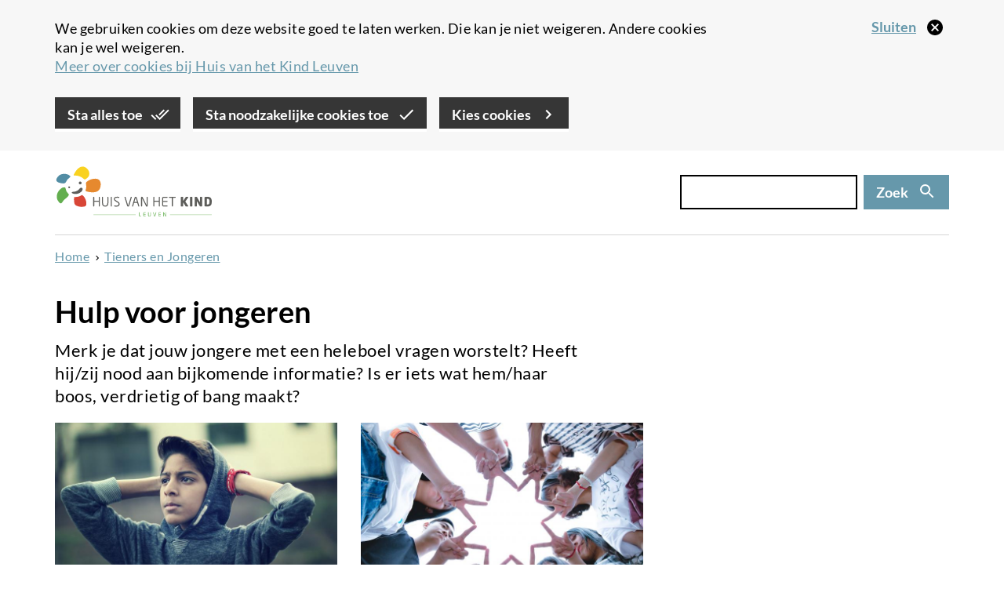

--- FILE ---
content_type: text/html; charset=UTF-8
request_url: https://www.huisvanhetkindleuven.be/hulp-voor-jongeren
body_size: 9067
content:
<!DOCTYPE html>
<html  lang="nl" dir="ltr" prefix="og: https://ogp.me/ns#">
  <head>
    
    <!-- Favicon default -->
    <link rel="shortcut icon" type="image/ico" href="/themes/custom/leuven_rebranding/images/skins/huisvanhetkind/10-favicons/favicon.ico">

    <!-- Favicons -->
    <link rel="icon" type="image/png" href="/themes/custom/leuven_rebranding/images/skins/huisvanhetkind/10-favicons/huisvanhetkind--16px.png" sizes="16x16"  >
    <link rel="icon" type="image/png" href="/themes/custom/leuven_rebranding/images/skins/huisvanhetkind/10-favicons/huisvanhetkind--32px.png" sizes="32x32"  >
    <link rel="icon" type="image/png" href="/themes/custom/leuven_rebranding/images/skins/huisvanhetkind/10-favicons/huisvanhetkind--96px.png" sizes="96x96"  >
    <link rel="icon" type="image/png" href="/themes/custom/leuven_rebranding/images/skins/huisvanhetkind/10-favicons/huisvanhetkind-180px.png" sizes="180x180">

    <!-- Apple Touch Icons -->	
    <link rel="apple-touch-icon"  href="/themes/custom/leuven_rebranding/images/skins/huisvanhetkind/20-icons/huisvanhetkind--16px.png" sizes="16x16"   />
    <link rel="apple-touch-icon"  href="/themes/custom/leuven_rebranding/images/skins/huisvanhetkind/20-icons/huisvanhetkind--32px.png" sizes="32x32"   />
    <link rel="apple-touch-icon"  href="/themes/custom/leuven_rebranding/images/skins/huisvanhetkind/20-icons/huisvanhetkind--96px.png" sizes="96x96"   />
    <link rel="apple-touch-icon"  href="/themes/custom/leuven_rebranding/images/skins/huisvanhetkind/20-icons/huisvanhetkind-180px.png" sizes="180x180" />

    <!-- Windows 8 Tiles -->
    <meta name="msapplication-TileImage" content="/themes/custom/leuven_rebranding/images/skins/huisvanhetkind/20-icons/huisvanhetkind-180px.png" />
    <meta name="msapplication-TileColor" content="#FFFFFF" />
    <meta name="application-name"        content="Stad Leuven websites" />



    <meta charset="utf-8" />
<meta name="description" content="Welke organisaties bieden advies en een luisterend oor aan jongeren?" />
<link rel="canonical" href="https://www.huisvanhetkindleuven.be/hulp-voor-jongeren" />
<link rel="image_src" href="https://www.huisvanhetkindleuven.be/sites/huisvanhetkind.be/files/styles/is_og_sharing/public/images/2021-01/pexels-lalesh-aldarwish-167964.jpg?itok=-ce-Sn-T" />
<meta property="og:site_name" content="Huis Van Het Kind" />
<meta property="og:title" content="Hulp voor jongeren" />
<meta property="og:description" content="Welke organisaties bieden advies en een luisterend oor aan jongeren?" />
<meta property="og:image" content="https://www.huisvanhetkindleuven.be/sites/huisvanhetkind.be/files/styles/is_og_sharing/public/images/2021-01/pexels-lalesh-aldarwish-167964.jpg?itok=-ce-Sn-T" />
<meta property="og:image" content="https://www.huisvanhetkindleuven.be/themes/custom/leuven_rebranding/images/skins/huisvanhetkind/og-image.png" />
<meta property="og:image:type" content="image/jpeg" />
<meta property="og:image:width" content="1200" />
<meta property="og:image:height" content="630" />
<meta property="og:updated_time" content="2025-10-10T10:59:56+0200" />
<meta property="article:published_time" content="2020-12-11T20:39:57+0100" />
<meta property="article:modified_time" content="2025-10-10T10:59:56+0200" />
<meta name="MobileOptimized" content="width" />
<meta name="HandheldFriendly" content="true" />
<meta name="viewport" content="width=device-width, initial-scale=1.0" />
<style>#sliding-popup.sliding-popup-top { position: fixed; }</style>
<link rel="icon" href="/themes/custom/leuven_rebranding/images/skins/huisvanhetkind/favicons/favicon.ico" type="image/vnd.microsoft.icon" />
<link rel="alternate" hreflang="nl" href="https://www.huisvanhetkindleuven.be/hulp-voor-jongeren" />
<script src="/sites/huisvanhetkind.be/files/google_tag/default_temp/google_tag.script.js?t8zbke" defer></script>

    <title>Hulp voor jongeren | Huis Van Het Kind</title>
    <link rel="stylesheet" media="all" href="/sites/huisvanhetkind.be/files/css/css_el308YpagmF-v0P2X3tnIYRtRD4J75i9aHIl5GlRX08.css?delta=0&amp;language=nl&amp;theme=leuven_rebranding&amp;include=[base64]" />
<link rel="stylesheet" media="all" href="/sites/huisvanhetkind.be/files/css/css_1Oe5acCerE_dJGNLftEeDclyy6BC80DAmtdw2IzLr-s.css?delta=1&amp;language=nl&amp;theme=leuven_rebranding&amp;include=[base64]" />

    
  </head>
  <body class="path-node page-node-type-ct-page huisvanhetkind-be">
    <div id="overlay"></div>
    <a href="#main-content" class="visually-hidden focusable skip-link">
      Overslaan en naar de inhoud gaan
    </a>
    
      <div class="dialog-off-canvas-main-canvas" data-off-canvas-main-canvas>
    
  <header class="header">
          
                <div  class="region region-header">
    <div class="container">
      <div class="row">
        <div class="col-sm-12">
          <section id="block-bk-ticketmatic-shopping-cart" class="block block-f-core block-f-core-ticketmatic-shopping-cart clearfix">
  
    

      


  </section>

<section id="block-bk-branding" class="block block-system block-system-branding-block clearfix">
  
    

            <a class="logo" href="/" title=" Home" rel="home">
      <img class="logo-initial" src="/themes/custom/leuven_rebranding/images/skins/huisvanhetkind/logo.svg" alt="Huis Van Het Kind" />
              <img class="logo-focus" src="/themes/custom/leuven_rebranding/images/skins/huisvanhetkind/logo_black.svg" alt="Huis Van Het Kind" />
          </a>
    </section>

  <button class="search-form__toggle collapsed" data-toggle="collapse" data-target="#f-search-form-mobile" aria-expanded="false" aria-controls="f-search-form-mobile">
    <span class="sr-only">Zoek</span>
    <svg focusable="false" aria-hidden="true" class="icon icon--search">
  <use xlink:href="/themes/custom/leuven_rebranding/images/icons.defs.svg?v=2023-08-17#search" />
</svg>

        <img src="/themes/custom/leuven_rebranding/images/go-back.svg" class="go-back">
  </button>
  <form class="search-form search-form--version-mobile" action="/search/results" method="get" id="f-search-form-mobile" accept-charset="UTF-8">
  <label for="edit-s-mobile" class="sr-only control-label" data-drupal-selector="edit-label" disabled="">
    <span class="label-title">Zoek</span>&nbsp;<span class="optional-field">(niet verplicht)</span></label><div data-drupal-selector="edit-wrapper" class="input-group form-group js-form-wrapper form-wrapper" id="edit-wrapper">

<div class="search-input-wrapper"><input class="form-control form-autocomplete input-sm form-text main-search-input" data-drupal-selector="edit-s" data-search-api-autocomplete-search="vw_search" data-autocomplete-path="/search_api_autocomplete/vw_search" type="text" id="edit-s-mobile" name="s" value="" size="60" maxlength="128" /><svg focusable="false" aria-hidden="true" class="icon icon--close icon--clear-search-input icon--size-lg"><use xlink:href="/themes/custom/leuven_rebranding/images/icons.defs.svg?v=2023-08-17#close" /></svg></div>



<span class="input-group-btn"><button class="btn btn-primary btn-sm button js-form-submit form-submit" data-drupal-selector="edit-button" type="submit" id="edit-button" value=""><span class="search-form__button-icon"><span class="sr-only">Zoek</span><svg focusable="false" aria-hidden="true" class="icon icon--search icon--size-md"><use xlink:href="/themes/custom/leuven_rebranding/images/icons.defs.svg?v=2023-08-17#search" /></svg></span></button></span></div>

</form>
<form class="search-form search-form--version-desktop" action="/search/results" method="get" id="f-search-form-desktop" accept-charset="UTF-8">
  <label for="edit-s-desktop" class="sr-only control-label" data-drupal-selector="edit-label" disabled="">
    <span class="label-title">Zoek</span>&nbsp;<span class="optional-field">(niet verplicht)</span></label><div data-drupal-selector="edit-wrapper" class="form-group js-form-wrapper form-wrapper" id="edit-wrapper">

<div class="search-input-wrapper"><input class="form-control form-autocomplete form-text main-search-input" data-drupal-selector="edit-s" data-search-api-autocomplete-search="vw_search" data-autocomplete-path="/search_api_autocomplete/vw_search" type="text" id="edit-s-desktop" name="s" value="" size="60" maxlength="128" /><svg focusable="false" aria-hidden="true" class="icon icon--close icon--clear-search-input icon--size-lg"><use xlink:href="/themes/custom/leuven_rebranding/images/icons.defs.svg?v=2023-08-17#close" /></svg></div>



<button class="btn btn-primary button js-form-submit form-submit" data-drupal-selector="edit-button" type="submit" id="edit-button" value=""><span class="search-form__button-text">Zoek</span></button></div>

</form>


        </div>
      </div>
    </div>
  </div>

                <div  class="region region-header-bottom container">
    <section id="block-bk-banner" class="block block-ctools block-entity-viewnode clearfix empty">
  
    

      <div class="node node--type-ct-page node--view-mode-vm-banner ds-1col clearfix empty" style="">



  

</div>


  </section>

    <div class="breadcrumb-container">
    <ol class="breadcrumb">
              <li >
                      <a href="/"> Home</a>
                  </li>
              <li >
                      <a href="/tieners-en-jongeren">Tieners en Jongeren</a>
                  </li>
          </ol>
  </div>


  </div>

        </header>

  <main role="main" class="main container js-quickedit-main-content">
                <div class="region region-content-top">
      
  <h1>
<span>Hulp voor jongeren</span>
</h1>



  </div>

    
    <div class="row">

            
                  <section class="col-sm-12">

                                      <div class="highlighted">  <div class="region region-highlighted">
      <div data-drupal-messages-fallback class="hidden"></div>

  </div>
</div>
                  
                
                          <a id="main-content"></a>
            <div class="region region-content">
    <div class="node node--type-ct-page node--view-mode-full ds-1col clearfix not-empty" style="">



  



        <div  class="field field--name-field-ct-components field--type-entity-reference-revisions field--label-hidden">
        
                  



  
  
  
  
      <div data-type="component" data-index="0" class="clearfix paragraph paragraph--type-pt-introduction paragraph--view-mode-default">
              



      
                  <p>Merk je dat jouw jongere met een heleboel vragen worstelt? Heeft hij/zij nood aan bijkomende informatie? Is er iets wat hem/haar boos, verdrietig of bang maakt?</p>

      
  


          </div>
  




                



  
  
  
  
      <div data-type="component" data-index="1" class="clearfix paragraph paragraph--type-pt-list-menu-children paragraph--view-mode-default paragraph--view-mode-extended--vm-card">
              

      
  
  <div class="grid grid--layout-columns-3">
        <div class="row row--style-eq-height">
                              <div class="col-xs-12 col-sm-4">
          <a class="state--published card--size-normal node node--type-ct-page node--view-mode-vm-card card with-image without-bg-image" href="/organisaties-die-hulp-bieden" style="">
		
						<div class="card__image">
				



        <div  class="field field--name-field-ct-teaser-image field--type-entity-reference field--label-hidden">
        
            <div  class="field--items">
                                <div  class="field--item" >
      <figure>
  
  
      <div data-b-token="b-ef2ec1f19ce" class="media media--blazy media--image is-b-loading"><img alt="" decoding="async" class="media__element b-lazy img-responsive" loading="auto" data-src="/sites/huisvanhetkind.be/files/styles/is_card/public/images/2021-02/pexels-suleman-mukhtar-452557.jpg?itok=TLXswt7r" src="data:image/svg+xml;charset=utf-8,%3Csvg%20xmlns%3D&#039;http%3A%2F%2Fwww.w3.org%2F2000%2Fsvg&#039;%20viewBox%3D&#039;0%200%201%201&#039;%2F%3E" />
        </div>
  

  </figure>
</div>
      
      </div>
  
    </div>


			</div>
										<div class="card__content">
				



  <h3  class="field field--name-extra-field-f-content-navigation-title field--type-extra-field field--label-hidden title h-sm">
    Organisaties die hulp bieden<svg focusable="false" aria-hidden="true" class="icon icon--arrow-right"><use xlink:href="/themes/custom/leuven_rebranding/images/icons.defs.svg?v=2023-08-17#arrow-right" /></svg>  </h3>




        <div  class="field field--name-field-ct-description field--type-text-long field--label-hidden">
        
            <div  class="field--items">
                                <div  class="field--item" >
      <p>Bij welke Leuvense organisaties kunnen jongeren komen praten? Of worstelen ze met een specifiek probleem en willen ze liever chatten of bellen?</p>
</div>
      
      </div>
  
    </div>


			</div>
				
	<div class="pink-stripes-container" disabled>
	<div class="con">
		<div class="stripes"></div>
		<div class="stripes"></div>
		<div class="stripes"></div>
		<div class="stripes"></div>
		<div class="stripes"></div>
		<div class="stripes"></div>
		<div class="stripes"></div>
		<div class="stripes"></div>
		<div class="stripes"></div>
		<div class="stripes"></div>
		<div class="stripes"></div>
		<div class="stripes"></div>
		<div class="stripes"></div>
		<div class="stripes"></div>
		<div class="stripes"></div>
		<div class="stripes"></div>
		<div class="stripes"></div>
		<div class="stripes"></div>
	</div>
</div>
<div class="blue-stripes-container" disabled>
	<div class="con">
		<div class="stripes"></div>
		<div class="stripes"></div>
		<div class="stripes"></div>
		<div class="stripes"></div>
		<div class="stripes"></div>
		<div class="stripes"></div>
		<div class="stripes"></div>
		<div class="stripes"></div>
		<div class="stripes"></div>
		<div class="stripes"></div>
	</div>
</div>
<div class="vertical-blue-stripes"> </div>
<div class="triangle-pattern">
</div>
<div class="vertical-stripes-container"> 
</div>
<div class="square-pattern">
</div>
<div class="diamond-pattern">
</div></a>


        </div>
                              <div class="col-xs-12 col-sm-4">
          <a class="state--published card--size-normal node node--type-ct-page node--view-mode-vm-card card with-image without-bg-image" href="/coachingstrajecten-voor-jongeren" style="">
		
						<div class="card__image">
				



        <div  class="field field--name-field-ct-teaser-image field--type-entity-reference field--label-hidden">
        
            <div  class="field--items">
                                <div  class="field--item" >
      <figure>
  
  
      <div data-b-token="b-08dec23860e" class="media media--blazy media--image is-b-loading"><img alt="" decoding="async" class="media__element b-lazy img-responsive" loading="auto" data-src="/sites/huisvanhetkind.be/files/styles/is_card/public/images/2021-02/pexels-thiszun-%28follow-me-on-ig-fb%29-1116302.jpg?itok=KQpu9pWL" src="data:image/svg+xml;charset=utf-8,%3Csvg%20xmlns%3D&#039;http%3A%2F%2Fwww.w3.org%2F2000%2Fsvg&#039;%20viewBox%3D&#039;0%200%201%201&#039;%2F%3E" />
        </div>
  

  </figure>
</div>
      
      </div>
  
    </div>


			</div>
										<div class="card__content">
				



  <h3  class="field field--name-extra-field-f-content-navigation-title field--type-extra-field field--label-hidden title h-sm">
    Coachingstrajecten voor jongeren<svg focusable="false" aria-hidden="true" class="icon icon--arrow-right"><use xlink:href="/themes/custom/leuven_rebranding/images/icons.defs.svg?v=2023-08-17#arrow-right" /></svg>  </h3>




        <div  class="field field--name-field-ct-description field--type-text-long field--label-hidden">
        
            <div  class="field--items">
                                <div  class="field--item" >
      <p>Welke begeleidingstrajecten bestaan er voor jongeren die even de weg kwijt zijn?</p>
</div>
      
      </div>
  
    </div>


			</div>
				
	<div class="pink-stripes-container" disabled>
	<div class="con">
		<div class="stripes"></div>
		<div class="stripes"></div>
		<div class="stripes"></div>
		<div class="stripes"></div>
		<div class="stripes"></div>
		<div class="stripes"></div>
		<div class="stripes"></div>
		<div class="stripes"></div>
		<div class="stripes"></div>
		<div class="stripes"></div>
		<div class="stripes"></div>
		<div class="stripes"></div>
		<div class="stripes"></div>
		<div class="stripes"></div>
		<div class="stripes"></div>
		<div class="stripes"></div>
		<div class="stripes"></div>
		<div class="stripes"></div>
	</div>
</div>
<div class="blue-stripes-container" disabled>
	<div class="con">
		<div class="stripes"></div>
		<div class="stripes"></div>
		<div class="stripes"></div>
		<div class="stripes"></div>
		<div class="stripes"></div>
		<div class="stripes"></div>
		<div class="stripes"></div>
		<div class="stripes"></div>
		<div class="stripes"></div>
		<div class="stripes"></div>
	</div>
</div>
<div class="vertical-blue-stripes"> </div>
<div class="triangle-pattern">
</div>
<div class="vertical-stripes-container"> 
</div>
<div class="square-pattern">
</div>
<div class="diamond-pattern">
</div></a>


        </div>
          </div>
      </div>




          </div>
  




      
  
    </div>



</div>


  </div>

        
      </section>

                </div>

                <div class="region region-content-bottom">
    <section id="block-bk-error-report" class="block block-f-core block-f-core-error-report clearfix">
  
    

      Iets fout of onduidelijk op deze pagina? <a href="/fout?origin=/hulp-voor-jongeren">Meld het ons.</a>
  </section>


  </div>

      </main>

<footer class="footer container" role="contentinfo">
          <div  class="region region-footer">
    <div class="row">
      <section id="block-bk-contact" class="block block-f-core block-f-core-contact clearfix col-lg-4 col-md-4 col-sm-12">
  
      <h4 class="block-title">Huis van het Kind Leuven</h4>
    

      
<p>Adres:&nbsp;Savoyestraat 4,&nbsp;3000 Leuven</p>
<p>&nbsp;</p>


  </section>
  <section id="block-bk-social-links" class="block block-f-core block-f-core-social-links clearfix col-lg-4 col-md-4 col-sm-12">
    
          <h4 class="block-title">Volg Huis van het Kind Leuven</h4>
        

          
  <ul class="social-links list list--type-unformatted">

          <li>
        <svg focusable="false" aria-hidden="true" class="icon icon--facebook icon--size-lg">
  <use xlink:href="/themes/custom/leuven_rebranding/images/icons.defs.svg?v=2023-08-17#facebook" />
</svg>
        <a class="social-link social-link--type-facebook" href="https://www.facebook.com/huisvanhetkind" target="_blank">Facebook</a>
      </li>
    
    
          <li>
        <svg focusable="false" aria-hidden="true" class="icon icon--instagram icon--size-lg">
  <use xlink:href="/themes/custom/leuven_rebranding/images/icons.defs.svg?v=2023-08-17#instagram" />
</svg>
        <a class="social-link social-link--type-instagram" href="https://www.instagram.com/huisvanhetkindleuven" target="_blank">Instagram</a>
      </li>
    
    
    
    
    
    
    
  </ul>

      </section>

    </div>
  </div>

            <div  class="region region-footer-bottom">
    <div class="row">
      <nav role="navigation" aria-labelledby="block-bk-footer-menu" id="block-bk-footer" class="col-sm-12">
            
  <h2 class="visually-hidden" id="block-bk-footer-menu">Juridisch menu</h2>
  

        

      <ul class="menu menu--m-footer list list--type-inline">
                      <li class="first">
                                        <a href="/contact/onthaal-huis-van-het-kind-leuven" data-drupal-link-system-path="node/12">Contact</a>
              </li>
                      <li>
                                        <a href="/vacatures-en-vrijwilligerswerk" data-drupal-link-system-path="node/38">Jobs</a>
              </li>
                      <li>
                                        <a href="/privacy" data-drupal-link-system-path="node/217">Privacy</a>
              </li>
                      <li>
                                        <a href="/cookies" data-drupal-link-system-path="node/218">Cookies</a>
              </li>
                      <li>
                                        <a href="/proclaimer" data-drupal-link-system-path="node/2388">Proclaimer</a>
              </li>
                      <li class="last">
                                        <a href="/toegankelijkheid-van-deze-website" data-drupal-link-system-path="node/2389">Toegankelijkheid</a>
              </li>
        </ul>
  

  </nav>


    </div>
  </div>

  </footer>

  </div>

    
    <script type="application/json" data-drupal-selector="drupal-settings-json">{"path":{"baseUrl":"\/","pathPrefix":"","currentPath":"node\/193","currentPathIsAdmin":false,"isFront":false,"currentLanguage":"nl"},"pluralDelimiter":"\u0003","suppressDeprecationErrors":true,"ajaxPageState":{"libraries":"[base64]","theme":"leuven_rebranding","theme_token":null},"ajaxTrustedUrl":{"\/search\/results":true},"f_cookie_metrics":{"active":true},"data":{"extlink":{"extTarget":false,"extTargetNoOverride":false,"extNofollow":true,"extNoreferrer":false,"extFollowNoOverride":true,"extClass":"ext","extLabel":"(externe link)","extImgClass":false,"extSubdomains":true,"extExclude":"","extInclude":"pers\\.leuven\\.be","extCssExclude":".paragraph--type-pt-highlight-message","extCssExplicit":".region-content, .region-content-bottom, .region-footer, .region-content-top","extAlert":false,"extAlertText":"Deze link leidt naar een externe website. We zijn niet verantwoordelijk voor hun inhoud.","mailtoClass":"0","mailtoLabel":"(link sends email)","extUseFontAwesome":true,"extIconPlacement":"append","extFaLinkClasses":"ext","extFaMailtoClasses":"fa fa-envelope-o","whitelistedDomains":[]}},"eu_cookie_compliance":{"cookie_policy_version":"2.0.0","popup_enabled":true,"popup_agreed_enabled":false,"popup_hide_agreed":false,"popup_clicking_confirmation":false,"popup_scrolling_confirmation":false,"popup_html_info":"\u003Cdiv class=\u0022eu-cookie-compliance-banner\u0022\u003E\n  \u003Cdiv class=\u0022container\u0022\u003E\n    \u003Cdiv class=\u0022popup-content info eu-cookie-compliance-banner__content\u0022\u003E\n      \u003Cdiv id=\u0022popup-text\u0022 class=\u0022eu-cookie-compliance-banner__message\u0022\u003E\n        \u003C!-- this message gets set via JS in f_cookies_banner_func.js\n        This is to avoid the markup filtering done by the cookie module --\u003E\n      \u003C\/div\u003E\n      \u003Cbutton type=\u0022button\u0022 class=\u0022disagree-button decline-button eu-cookie-withdraw-button close-cross-cookie\u0022 aria-label=\u0022Sluiten\u0022\u003E\n        \u003Cspan\u003ESluiten\u003C\/span\u003E\n      \u003C\/button\u003E\n\n      \u003Cdiv id=\u0022popup-buttons\u0022 class=\u0022eu-cookie-compliance-banner__buttons\u0022\u003E\n        \u003Cbutton type=\u0022button\u0022 class=\u0022agree-button eu-cookie-compliance-default-button btn btn-primary\u0022\u003ESta alles toe\u003C\/button\u003E\n        \u003Cbutton type=\u0022button\u0022 class=\u0022eu-cookie-compliance-necessary-cookies-accept btn btn-primary\u0022\u003ESta noodzakelijke cookies toe\u003C\/button\u003E\n        \u003Cbutton type=\u0022button\u0022 class=\u0022find-more-button eu-cookie-compliance-more-button btn btn-primary\u0022\u003EKies cookies\u003C\/button\u003E\n      \u003C\/div\u003E\n    \u003C\/div\u003E\n  \u003C\/div\u003E\n\u003C\/div\u003E","use_mobile_message":false,"mobile_popup_html_info":"\u003Cdiv class=\u0022eu-cookie-compliance-banner\u0022\u003E\n  \u003Cdiv class=\u0022container\u0022\u003E\n    \u003Cdiv class=\u0022popup-content info eu-cookie-compliance-banner__content\u0022\u003E\n      \u003Cdiv id=\u0022popup-text\u0022 class=\u0022eu-cookie-compliance-banner__message\u0022\u003E\n        \u003C!-- this message gets set via JS in f_cookies_banner_func.js\n        This is to avoid the markup filtering done by the cookie module --\u003E\n      \u003C\/div\u003E\n      \u003Cbutton type=\u0022button\u0022 class=\u0022disagree-button decline-button eu-cookie-withdraw-button close-cross-cookie\u0022 aria-label=\u0022Sluiten\u0022\u003E\n        \u003Cspan\u003ESluiten\u003C\/span\u003E\n      \u003C\/button\u003E\n\n      \u003Cdiv id=\u0022popup-buttons\u0022 class=\u0022eu-cookie-compliance-banner__buttons\u0022\u003E\n        \u003Cbutton type=\u0022button\u0022 class=\u0022agree-button eu-cookie-compliance-default-button btn btn-primary\u0022\u003ESta alles toe\u003C\/button\u003E\n        \u003Cbutton type=\u0022button\u0022 class=\u0022eu-cookie-compliance-necessary-cookies-accept btn btn-primary\u0022\u003ESta noodzakelijke cookies toe\u003C\/button\u003E\n        \u003Cbutton type=\u0022button\u0022 class=\u0022find-more-button eu-cookie-compliance-more-button btn btn-primary\u0022\u003EKies cookies\u003C\/button\u003E\n      \u003C\/div\u003E\n    \u003C\/div\u003E\n  \u003C\/div\u003E\n\u003C\/div\u003E","mobile_breakpoint":768,"popup_html_agreed":false,"popup_use_bare_css":true,"popup_height":"auto","popup_width":"100%","popup_delay":1000,"popup_link":"\/cookies","popup_link_new_window":false,"popup_position":true,"fixed_top_position":true,"popup_language":"nl","store_consent":false,"better_support_for_screen_readers":false,"cookie_name":"cookie-agreed","reload_page":false,"domain":"","domain_all_sites":false,"popup_eu_only":false,"popup_eu_only_js":false,"cookie_lifetime":100,"cookie_session":0,"set_cookie_session_zero_on_disagree":1,"disagree_do_not_show_popup":false,"method":"categories","automatic_cookies_removal":false,"allowed_cookies":"ccat_necessary_cookies_required:cookie-agreed-v2-categories","withdraw_markup":"\u003Cbutton type=\u0022button\u0022 class=\u0022eu-cookie-withdraw-tab\u0022\u003EPrivacy settings\u003C\/button\u003E\n\u003Cdiv aria-labelledby=\u0022popup-text\u0022 class=\u0022eu-cookie-withdraw-banner\u0022\u003E\n  \u003Cdiv class=\u0022popup-content info eu-cookie-compliance-content\u0022\u003E\n    \u003Cdiv id=\u0022popup-text\u0022 class=\u0022eu-cookie-compliance-message\u0022 role=\u0022document\u0022\u003E\n      \u003Ch2\u003EWe use cookies on this site to enhance your user experience\u003C\/h2\u003E\u003Cp\u003EYou have given your consent for us to set cookies.\u003C\/p\u003E\n    \u003C\/div\u003E\n    \u003Cdiv id=\u0022popup-buttons\u0022 class=\u0022eu-cookie-compliance-buttons\u0022\u003E\n      \u003Cbutton type=\u0022button\u0022 class=\u0022eu-cookie-withdraw-button \u0022\u003ESluiten\u003C\/button\u003E\n    \u003C\/div\u003E\n  \u003C\/div\u003E\n\u003C\/div\u003E","withdraw_enabled":false,"reload_options":null,"reload_routes_list":"","withdraw_button_on_info_popup":false,"cookie_categories":["noodzakelijke_cookies_verplicht_","analytische_cookies"],"cookie_categories_details":{"noodzakelijke_cookies_verplicht_":{"uuid":"7551845c-b3db-477c-8ecc-f243a339f021","langcode":"nl","status":true,"dependencies":[],"id":"noodzakelijke_cookies_verplicht_","label":"Noodzakelijke cookies (verplicht)","description":"Nodig om de website goed te laten werken. Deze cookies kan je niet weigeren. \u003Cbr \/\u003E\r\n\u003Ca href=\u0022#noodzakelijke-cookies-1\u0022\u003EMeer over noodzakelijke cookies\u003C\/a\u003E","checkbox_default_state":"required","weight":-9},"analytische_cookies":{"uuid":"3ef3a13f-9a07-45d8-ab30-0542d8d11a5c","langcode":"nl","status":true,"dependencies":[],"id":"analytische_cookies","label":"Analytische cookies","description":"We verzamelen statistieken over jou en onze website om onze dienstverlening te verbeteren. \r\nVoor ons zijn die data anoniem, voor Google en Pingdom niet.\u003Cbr \/\u003E\r\n\u003Ca href=\u0022#analytische-cookies-2\u0022\u003EMeer over analytische cookies\u003C\/a\u003E","checkbox_default_state":"unchecked","weight":-8}},"enable_save_preferences_button":true,"cookie_value_disagreed":"0","cookie_value_agreed_show_thank_you":"1","cookie_value_agreed":"2","containing_element":"body","settings_tab_enabled":false,"olivero_primary_button_classes":"","olivero_secondary_button_classes":"","close_button_action":"close_banner","open_by_default":true,"modules_allow_popup":true,"hide_the_banner":false,"geoip_match":true,"unverified_scripts":[]},"f_cookies":{"all_categories":["noodzakelijke_cookies_verplicht_","analytische_cookies"],"hide_banner":false,"banner_message":"\u003Cp\u003EWe gebruiken cookies om deze website goed te laten werken. Die kan je niet weigeren. Andere cookies kan je wel weigeren.\u0026nbsp;\u003Cbr\u003E\u003Ca href=\u0022\/cookies\u0022 data-entity-type=\u0022node\u0022 data-entity-uuid=\u002206512290-de5a-47fe-b6a5-6b45113a6f9c\u0022 data-entity-substitution=\u0022canonical\u0022\u003EMeer over cookies bij Huis van het Kind Leuven\u003C\/a\u003E\u003C\/p\u003E"},"bootstrap":{"forms_has_error_value_toggle":1,"modal_animation":1,"modal_backdrop":"true","modal_focus_input":1,"modal_keyboard":1,"modal_select_text":1,"modal_show":1,"modal_size":"modal-lg","popover_enabled":1,"popover_animation":1,"popover_auto_close":1,"popover_container":"body","popover_content":"","popover_delay":"0","popover_html":0,"popover_placement":"right","popover_selector":"","popover_title":"","popover_trigger":"click","tooltip_enabled":1,"tooltip_animation":1,"tooltip_container":"body","tooltip_delay":"0","tooltip_html":0,"tooltip_placement":"auto left","tooltip_selector":"","tooltip_trigger":"hover"},"blazy":{"loadInvisible":true,"offset":100,"saveViewportOffsetDelay":50,"validateDelay":25,"container":"","loader":true,"unblazy":false,"visibleClass":false},"blazyIo":{"disconnect":false,"rootMargin":"0px","threshold":[0,0.25,0.5,0.75,1]},"search_api_autocomplete":{"vw_search":{"auto_submit":true,"min_length":2}},"user":{"uid":0,"permissionsHash":"879a7eb3d1e44acb9775d8d9adfeecb75ccf6ef7e75d12e029578a25e2b82547"}}</script>
<script src="/sites/huisvanhetkind.be/files/js/js_zk5bswQQFPUHK05NiTlsN-mL_pgZ9lkHAHB1XaY3pcY.js?scope=footer&amp;delta=0&amp;language=nl&amp;theme=leuven_rebranding&amp;include=[base64]"></script>
<script src="/modules/custom/f_cookies/js/f_cookies.banner_func.js?v=10.4.9" defer></script>
<script src="/sites/huisvanhetkind.be/files/js/js_sDY7H_jUzejzXQpjUtnO5MfYYGyISTXSUm0iOJjTYbI.js?scope=footer&amp;delta=2&amp;language=nl&amp;theme=leuven_rebranding&amp;include=[base64]"></script>

  </body>
</html>


--- FILE ---
content_type: image/svg+xml
request_url: https://www.huisvanhetkindleuven.be/themes/custom/leuven_rebranding/images/skins/huisvanhetkind/logo.svg
body_size: 9141
content:
<svg width="572" height="183" xmlns="http://www.w3.org/2000/svg"><g fill="none" fill-rule="evenodd"><path d="M61.314 95.685c.205 4.663 15.025 7.172 24.307 3.593 15.344-5.929 16.801-16.573 14.451-19.216-3.694-4.172-8.388-.799-9.951 1.398-11.381 15.997-29.035 9.036-28.807 14.225M55.42 77.24a3.328 3.328 0 01-6.601-.852 3.326 3.326 0 013.722-2.872 3.33 3.33 0 012.879 3.724m41.93-15.712c-.361 2.836-2.958 4.83-5.79 4.471a5.175 5.175 0 01-4.462-5.797c.359-2.83 2.959-4.826 5.795-4.465a5.164 5.164 0 014.457 5.791" fill="#5D5D5A"/><path d="M55.997 36.682c-.203-.434-.596-.812-.988-1.279-8.146-9.615-28.969-9.533-38.304-2.908C11.513 36.198 3.09 45.567 5.661 52.891c1.929 5.504 10.776 7.447 15.736 8.515 3.425.73 10.455 2.367 15.35-.096 1.812-.903 2.636-2.552 2.956-3.251A45.45 45.45 0 0155.43 39.583c.505-.352 1.537-.8.567-2.901" fill="#528DA4"/><path d="M109.98 47.841c1.596-.634 3.583-1.872 6.51-3.964 20.062-14.333 3.193-42.018-14.673-42.719-20.221-.807-32.998 29.76-32.998 29.76-.106.426-.199.826-.266 1.19-.354 1.998 2.058 1.905 3.126 1.848a44.686 44.686 0 0110.518.665c9.038 1.621 16.932 5.853 23.118 11.743.622.594 2.575 2.303 4.665 1.477" fill="#F9D220"/><path d="M162.984 51.865c-8.479-11.133-29.981-5.97-39.905-.11-2.899 1.714-10.515 6.715-9.929 10.14.33 1.941.527 3.765.632 5.524.601 3.624.704 7.375.208 11.198a37.884 37.884 0 01-1.967 8.083c-.304.86-.922 2.659.344 3.452 4.283 2.652 12.514 3.71 15.971 4.184 12.495 1.716 28.702.938 35.038-11.662 4.165-8.296 5.898-22.56-.392-30.809" fill="#E6892E"/><path d="M70.266 113.598c-1.527 7.525.335 20.056 1.36 23.486 1.776 5.975 11.279 8.804 16.913 9.965 5.13 1.058 22.781 1.747 24.844-3.932 5.111-14.037-5.007-32.574-13.174-37.66-1.279-.792-2.401-.306-2.83-.014-6.908 4.651-15.336 7.102-24.2 6.427-.67-.053-2.503-.256-2.913 1.728" fill="#D84637"/><path d="M35.669 76.902c-3.789-.476-8.567 1.116-10.966 2.739-17.545 11.942-24.704 34.145-9.651 51.568 8.232 9.539 10.551.917 16.287-6.352 4.672-5.915 11.554-8.948 16.092-14.841.872-1.127 2.025-2.899 2.994-4.864 1.049-2.135.12-2.934-.26-3.301a38.199 38.199 0 01-11.93-22.588c-.081-.537-.417-2.09-2.566-2.361" fill="#63AE4F"/><path d="M554.185 139.23c.711.036 1.846.067 2.801.067 3.272 0 6.299-.89 6.299-7.346v-5.865c0-6.458-3.027-7.348-6.299-7.348-.951 0-2.085.031-2.801.067v20.425zm17.732-13.144v5.865c0 9.541-5.302 14.795-14.931 14.795-3.717 0-7.801-.357-9.757-.689-1.139-.178-1.673-.822-1.673-2.014v-30.049c0-1.195.534-1.834 1.681-2.016 1.945-.33 6.027-.687 9.749-.687 9.629 0 14.931 5.254 14.931 14.795zm-35.935-14.385h-5.365c-.749 0-1.337.569-1.337 1.292v18.704l-10.567-18.371c-.588-1.03-1.151-1.625-2.28-1.625h-4.592a2.16 2.16 0 00-2.156 2.156v31.144c0 .737.6 1.336 1.336 1.336h5.364a1.34 1.34 0 001.338-1.336V127.08l10.206 17.636c.805 1.355 1.611 1.621 2.731 1.621h4.459c1.212 0 2.198-.97 2.198-2.157v-31.187c0-.723-.586-1.292-1.335-1.292zm-35.826 0h-6.092c-.721 0-1.247.543-1.247 1.292v32.008c0 .759.538 1.336 1.247 1.336h6.092c.725 0 1.292-.589 1.292-1.336v-32.008c0-.735-.555-1.292-1.292-1.292zm-13.575.928c0-.462-.356-.928-1.156-.928h-6.956c-.617 0-1.039.232-1.354.732l-9.218 13.625v-13.065c0-.723-.589-1.292-1.339-1.292h-5.955c-.749 0-1.336.569-1.336 1.292v32.008c0 .737.598 1.336 1.336 1.336h5.955c.74 0 1.339-.599 1.339-1.336v-13.22l8.437 13.716c.251.406.589.84 1.364.84h7.818c.737 0 1.065-.443 1.065-.883 0-.257-.095-.525-.254-.738l-10.704-16.078 10.668-15.152c.195-.321.29-.606.29-.857zm-47.528-1.355h-21.507c-.979 0-1.717.7-1.717 1.628v.409c0 .905.709 1.537 1.717 1.537h8.921v30.196c0 .948.731 1.721 1.628 1.721h.454c.899 0 1.628-.773 1.628-1.721v-30.196h8.876c1.013 0 1.719-.632 1.719-1.537v-.409c0-.928-.741-1.628-1.719-1.628zm-29.822 0h-11.732c-4.277 0-6.357 1.944-6.357 5.946v23.597c0 4.002 2.08 5.948 6.357 5.948h11.732c.978 0 1.716-.701 1.716-1.63v-.364c0-.917-.723-1.582-1.716-1.582h-11.732c-2.049 0-2.645-.311-2.645-2.372v-10.783h14.377c.978 0 1.716-.7 1.716-1.628v-.455c0-.919-.723-1.585-1.716-1.585h-14.377v-9.146c0-2.063.596-2.372 2.645-2.372h11.732c.993 0 1.716-.665 1.716-1.584v-.362c0-.928-.738-1.628-1.716-1.628zm-28.006 0h-.412c-.929 0-1.628.738-1.628 1.719v13.057h-16.476v-13.057c0-.948-.732-1.719-1.627-1.719h-.455c-.897 0-1.628.771-1.628 1.719v32.051c0 .948.731 1.721 1.628 1.721h.455c.895 0 1.627-.773 1.627-1.721v-15.42h16.476v15.42c0 .979.699 1.721 1.628 1.721h.412c.926 0 1.627-.742 1.627-1.721v-32.051c0-.981-.701-1.719-1.627-1.719zm-44.647 0h-.546c-.902 0-1.584.738-1.584 1.719v28.513l-14.235-28.561c-.445-.941-1.144-1.901-2.957-1.901-1.816 0-3.083 1.269-3.083 3.083v30.917c0 .948.729 1.721 1.628 1.721h.455c.896 0 1.628-.773 1.628-1.721v-28.47l14.292 28.626c.343.682.795 1.12 1.059 1.34.641.496 1.301.496 2.07.496 1.68 0 2.901-1.336 2.901-3.174v-30.869c0-.981-.699-1.719-1.628-1.719zm-46.858 19.004h9.747l-4.627-15.404c-.091-.299-.155-.299-.225-.299a.424.424 0 00-.148.017c.004 0-.029.055-.072.216l-4.675 15.47zm17.942 14.383c.19.656.114 1.24-.203 1.659-.282.373-.725.579-1.252.579h-.543c-.722 0-1.342-.486-1.551-1.211l-3.626-11.7h-11.83l-3.542 11.712c-.199.593-.802 1.199-1.549 1.199h-.591c-.512 0-.953-.208-1.238-.584-.323-.428-.399-1.012-.22-1.642l9.323-30.792c.534-1.774 1.943-2.837 3.775-2.837 1.81 0 3.206 1.047 3.727 2.794l9.32 30.823zm-29.008-33.387h-.498c-.715 0-1.369.539-1.546 1.243l-9.273 30.59c-.067.214-.12.292-.12.3a.383.383 0 01-.11.009c-.055 0-.086-.002-.096-.002a.992.992 0 01-.129-.302l-9.266-30.554c-.184-.745-.84-1.284-1.556-1.284h-.5c-.529 0-1.005.235-1.307.644-.326.443-.414 1.025-.237 1.597l9.316 30.679c.541 1.834 1.882 2.842 3.775 2.842 1.898 0 3.237-1.008 3.775-2.834l9.318-30.685c.178-.574.091-1.156-.234-1.599a1.611 1.611 0 00-1.312-.644zm-54.065 14.264c-4.225-2.566-5.726-3.945-5.726-6.592 0-1.991.874-4.28 7.691-4.28 1.924 0 5.733.318 6.099.359.191.019.371.029.529.029 1.687 0 1.822-1.23 1.822-1.609v-.224c0-1.561-1.506-1.712-1.968-1.758-1.398-.194-4.517-.419-6.437-.419-7.41 0-11.494 2.808-11.494 7.902 0 4.809 3.129 7.104 7.545 9.821l3.006 1.862c5.116 3.179 6.454 4.125 6.454 6.868 0 2.927-.903 5.919-7.6 5.919-2.31 0-5.061-.241-6.743-.452a3.7 3.7 0 00-.28-.012c-1.03 0-1.7.644-1.7 1.637v.182c0 1.477 1.362 1.702 1.946 1.8 1.082.173 3.397.465 6.777.465 9.423 0 11.403-5.187 11.403-9.539 0-4.783-3.179-7.038-8.414-10.185l-2.91-1.774zm-18.721-14.264h-.455c-.898 0-1.628.771-1.628 1.719v32.051c0 .948.73 1.721 1.628 1.721h.455c.898 0 1.628-.773 1.628-1.721v-32.051c0-.948-.73-1.719-1.628-1.719zm-12.457 0h-.454c-.898 0-1.628.771-1.628 1.719v20.913c0 6.609-2.427 9.556-7.875 9.556-5.477 0-7.918-2.947-7.918-9.556v-20.913c0-.948-.731-1.719-1.628-1.719h-.457c-.896 0-1.628.771-1.628 1.719v20.913c0 8.591 4.024 13.13 11.631 13.13 7.578 0 11.585-4.539 11.585-13.13v-20.913c0-.948-.73-1.719-1.628-1.719zm-29.877 1.719v32.051c0 .979-.702 1.721-1.63 1.721h-.407c-.929 0-1.628-.742-1.628-1.721v-15.42h-16.475v15.42c0 .948-.73 1.721-1.628 1.721h-.457c-.896 0-1.628-.773-1.628-1.721v-32.051c0-.948.732-1.719 1.628-1.719h.457c.898 0 1.628.771 1.628 1.719v13.057h16.475v-13.057c0-.981.699-1.719 1.628-1.719h.407c.928 0 1.63.738 1.63 1.719z" fill="#5D5D5A"/><path d="M314.478 182.819c-.523.08-2.03.181-3.919.181-2.151 0-4.28-.422-4.28-3.737V168.33c0-.221.18-.402.402-.402h1.024c.221 0 .403.181.403.402v10.933c0 1.526.341 2.089 2.471 2.089h3.878c.141 0 .222.101.222.242v.944c0 .12-.081.261-.201.281m16.344.08c-.764.08-2.734.101-3.919.101-2.814 0-4.281-1.065-4.281-3.737v-7.738c0-2.673 1.467-3.738 4.281-3.738 1.185 0 3.075.041 3.919.121.12.02.201.161.201.281v1.005c0 .141-.081.241-.222.241h-3.878c-2.13 0-2.472.563-2.472 2.09v2.793h6.169c.222 0 .403.181.403.403v.763a.404.404 0 01-.403.402h-6.169v3.377c0 1.526.342 2.089 2.472 2.089h3.878c.141 0 .222.101.222.242v1.024c0 .121-.081.262-.201.281m13.971.101c-3.255 0-5.144-1.729-5.144-5.566v-9.124c0-.201.161-.382.382-.382h1.085c.201 0 .382.161.382.382v9.124c0 2.591.804 3.999 3.295 3.999 2.492 0 3.296-1.387 3.296-3.999v-9.124c0-.201.161-.382.382-.382h1.085c.201 0 .382.161.382.382v9.124c0 3.837-1.889 5.566-5.145 5.566m24.885-14.609l-3.697 13.082c-.362 1.266-1.286 1.527-2.05 1.527-.743 0-1.688-.261-2.05-1.527l-3.718-13.082c-.019-.04-.019-.081-.019-.122 0-.2.16-.341.361-.341h1.166c.16 0 .321.141.361.301l3.498 12.801c.08.281.18.423.401.423.201 0 .302-.142.382-.423l3.516-12.801c.04-.16.182-.301.342-.301h1.186c.201 0 .341.141.341.341 0 .041 0 .082-.02.122m16.486 14.508c-.763.08-2.733.101-3.919.101-2.813 0-4.28-1.065-4.28-3.737v-7.738c0-2.673 1.467-3.738 4.28-3.738 1.186 0 3.076.041 3.919.121.12.02.201.161.201.281v1.005c0 .141-.081.241-.221.241h-3.878c-2.13 0-2.472.563-2.472 2.09v2.793h6.169c.222 0 .402.181.402.403v.763c0 .221-.18.402-.402.402h-6.169v3.377c0 1.526.342 2.089 2.472 2.089h3.878c.14 0 .221.101.221.242v1.024c0 .121-.081.262-.201.281m18.835-.04h-1.246c-.321 0-.542-.12-.642-.321l-6.21-11.797c-.02-.04-.04-.059-.06-.059-.02 0-.02.019-.02.059v11.736c0 .202-.162.382-.362.382h-1.045c-.201 0-.362-.04-.362-.241v-14.127c0-.322.262-.563.583-.563h1.105c.563 0 .664.1.824.402l6.17 11.736.04.06c.02 0 .02-.04.02-.06V168.31c0-.201.16-.382.362-.382h1.065c.221 0 .361.181.361.382v13.966c0 .322-.26.583-.583.583" fill="#63AE4F"/><path d="M140.765 176.672h153.807m125.035 0h152.31" stroke="#63AE4F" stroke-width="1.082"/></g></svg>

--- FILE ---
content_type: image/svg+xml
request_url: https://www.huisvanhetkindleuven.be/themes/custom/leuven/images/skins/huisvanhetkind/icons/external-link.svg
body_size: 624
content:
<svg width="10" height="10" xmlns="http://www.w3.org/2000/svg"><g fill="none" fill-rule="evenodd"><path d="M-1-1h12v12H-1z"/><path d="M8.2 8.733H1.8a.535.535 0 01-.533-.533V1.8c0-.293.24-.533.533-.533h2.667a.535.535 0 000-1.067h-3.2C.675.2.2.68.2 1.267v7.466C.2 9.32.68 9.8 1.267 9.8h7.466A1.07 1.07 0 009.8 8.733v-3.2A.535.535 0 009.267 5a.535.535 0 00-.534.533V8.2c0 .293-.24.533-.533.533zm-2.133-8c0 .294.24.534.533.534h1.381L3.112 6.136a.531.531 0 10.752.752l4.87-4.87V3.4c0 .293.24.533.533.533.293 0 .533-.24.533-.533V.733A.535.535 0 009.267.2H6.6a.535.535 0 00-.533.533z" fill="#407E96" fill-rule="nonzero"/></g></svg>

--- FILE ---
content_type: image/svg+xml
request_url: https://www.huisvanhetkindleuven.be/themes/custom/leuven_rebranding/images/skins/huisvanhetkind/logo_black.svg
body_size: 8943
content:
<svg width="572" height="183" xmlns="http://www.w3.org/2000/svg"><g fill="none" fill-rule="evenodd"><path d="M61.314 95.685c.205 4.663 15.025 7.172 24.307 3.593 15.344-5.929 16.801-16.573 14.451-19.216-3.694-4.172-8.388-.799-9.951 1.398-11.381 15.997-29.035 9.036-28.807 14.225M55.42 77.24a3.328 3.328 0 01-6.601-.852 3.326 3.326 0 013.722-2.872 3.33 3.33 0 012.879 3.724m41.93-15.712c-.361 2.836-2.958 4.83-5.79 4.471a5.175 5.175 0 01-4.462-5.797c.359-2.83 2.959-4.826 5.795-4.465a5.164 5.164 0 014.457 5.791M55.997 36.682c-.203-.434-.596-.812-.988-1.279-8.146-9.615-28.969-9.533-38.304-2.908C11.513 36.198 3.09 45.567 5.661 52.891c1.929 5.504 10.776 7.447 15.736 8.515 3.425.73 10.455 2.367 15.35-.096 1.812-.903 2.636-2.552 2.956-3.251A45.45 45.45 0 0155.43 39.583c.505-.352 1.537-.8.567-2.901m53.983 11.159c1.596-.634 3.583-1.872 6.51-3.964 20.062-14.333 3.193-42.018-14.673-42.719-20.221-.807-32.998 29.76-32.998 29.76-.106.426-.199.826-.266 1.19-.354 1.998 2.058 1.905 3.126 1.848a44.686 44.686 0 0110.518.665c9.038 1.621 16.932 5.853 23.118 11.743.622.594 2.575 2.303 4.665 1.477m53.004 4.024c-8.479-11.133-29.981-5.97-39.905-.11-2.899 1.714-10.515 6.715-9.929 10.14.33 1.941.527 3.765.632 5.524.601 3.624.704 7.375.208 11.198a37.884 37.884 0 01-1.967 8.083c-.304.86-.922 2.659.344 3.452 4.283 2.652 12.514 3.71 15.971 4.184 12.495 1.716 28.702.938 35.038-11.662 4.165-8.296 5.898-22.56-.392-30.809m-92.718 61.733c-1.527 7.525.335 20.056 1.36 23.486 1.776 5.975 11.279 8.804 16.913 9.965 5.13 1.058 22.781 1.747 24.844-3.932 5.111-14.037-5.007-32.574-13.174-37.66-1.279-.792-2.401-.306-2.83-.014-6.908 4.651-15.336 7.102-24.2 6.427-.67-.053-2.503-.256-2.913 1.728M35.669 76.902c-3.789-.476-8.567 1.116-10.966 2.739-17.545 11.942-24.704 34.145-9.651 51.568 8.232 9.539 10.551.917 16.287-6.352 4.672-5.915 11.554-8.948 16.092-14.841.872-1.127 2.025-2.899 2.994-4.864 1.049-2.135.12-2.934-.26-3.301a38.199 38.199 0 01-11.93-22.588c-.081-.537-.417-2.09-2.566-2.361m518.516 62.328c.711.036 1.846.067 2.801.067 3.272 0 6.299-.89 6.299-7.346v-5.865c0-6.458-3.027-7.348-6.299-7.348-.951 0-2.085.031-2.801.067v20.425zm17.732-13.144v5.865c0 9.541-5.302 14.795-14.931 14.795-3.717 0-7.801-.357-9.757-.689-1.139-.178-1.673-.822-1.673-2.014v-30.049c0-1.195.534-1.834 1.681-2.016 1.945-.33 6.027-.687 9.749-.687 9.629 0 14.931 5.254 14.931 14.795zm-35.935-14.385h-5.365c-.749 0-1.337.569-1.337 1.292v18.704l-10.567-18.371c-.588-1.03-1.151-1.625-2.28-1.625h-4.592a2.16 2.16 0 00-2.156 2.156v31.144c0 .737.6 1.336 1.336 1.336h5.364a1.34 1.34 0 001.338-1.336V127.08l10.206 17.636c.805 1.355 1.611 1.621 2.731 1.621h4.459c1.212 0 2.198-.97 2.198-2.157v-31.187c0-.723-.586-1.292-1.335-1.292zm-35.826 0h-6.092c-.721 0-1.247.543-1.247 1.292v32.008c0 .759.538 1.336 1.247 1.336h6.092c.725 0 1.292-.589 1.292-1.336v-32.008c0-.735-.555-1.292-1.292-1.292zm-13.575.928c0-.462-.356-.928-1.156-.928h-6.956c-.617 0-1.039.232-1.354.732l-9.218 13.625v-13.065c0-.723-.589-1.292-1.339-1.292h-5.955c-.749 0-1.336.569-1.336 1.292v32.008c0 .737.598 1.336 1.336 1.336h5.955c.74 0 1.339-.599 1.339-1.336v-13.22l8.437 13.716c.251.406.589.84 1.364.84h7.818c.737 0 1.065-.443 1.065-.883 0-.257-.095-.525-.254-.738l-10.704-16.078 10.668-15.152c.195-.321.29-.606.29-.857zm-47.528-1.355h-21.507c-.979 0-1.717.7-1.717 1.628v.409c0 .905.709 1.537 1.717 1.537h8.921v30.196c0 .948.731 1.721 1.628 1.721h.454c.899 0 1.628-.773 1.628-1.721v-30.196h8.876c1.013 0 1.719-.632 1.719-1.537v-.409c0-.928-.741-1.628-1.719-1.628zm-29.822 0h-11.732c-4.277 0-6.357 1.944-6.357 5.946v23.597c0 4.002 2.08 5.948 6.357 5.948h11.732c.978 0 1.716-.701 1.716-1.63v-.364c0-.917-.723-1.582-1.716-1.582h-11.732c-2.049 0-2.645-.311-2.645-2.372v-10.783h14.377c.978 0 1.716-.7 1.716-1.628v-.455c0-.919-.723-1.585-1.716-1.585h-14.377v-9.146c0-2.063.596-2.372 2.645-2.372h11.732c.993 0 1.716-.665 1.716-1.584v-.362c0-.928-.738-1.628-1.716-1.628zm-28.006 0h-.412c-.929 0-1.628.738-1.628 1.719v13.057h-16.476v-13.057c0-.948-.732-1.719-1.627-1.719h-.455c-.897 0-1.628.771-1.628 1.719v32.051c0 .948.731 1.721 1.628 1.721h.455c.895 0 1.627-.773 1.627-1.721v-15.42h16.476v15.42c0 .979.699 1.721 1.628 1.721h.412c.926 0 1.627-.742 1.627-1.721v-32.051c0-.981-.701-1.719-1.627-1.719zm-44.647 0h-.546c-.902 0-1.584.738-1.584 1.719v28.513l-14.235-28.561c-.445-.941-1.144-1.901-2.957-1.901-1.816 0-3.083 1.269-3.083 3.083v30.917c0 .948.729 1.721 1.628 1.721h.455c.896 0 1.628-.773 1.628-1.721v-28.47l14.292 28.626c.343.682.795 1.12 1.059 1.34.641.496 1.301.496 2.07.496 1.68 0 2.901-1.336 2.901-3.174v-30.869c0-.981-.699-1.719-1.628-1.719zm-46.858 19.004h9.747l-4.627-15.404c-.091-.299-.155-.299-.225-.299a.424.424 0 00-.148.017c.004 0-.029.055-.072.216l-4.675 15.47zm17.942 14.383c.19.656.114 1.24-.203 1.659-.282.373-.725.579-1.252.579h-.543c-.722 0-1.342-.486-1.551-1.211l-3.626-11.7h-11.83l-3.542 11.712c-.199.593-.802 1.199-1.549 1.199h-.591c-.512 0-.953-.208-1.238-.584-.323-.428-.399-1.012-.22-1.642l9.323-30.792c.534-1.774 1.943-2.837 3.775-2.837 1.81 0 3.206 1.047 3.727 2.794l9.32 30.823zm-29.008-33.387h-.498c-.715 0-1.369.539-1.546 1.243l-9.273 30.59c-.067.214-.12.292-.12.3a.383.383 0 01-.11.009c-.055 0-.086-.002-.096-.002a.992.992 0 01-.129-.302l-9.266-30.554c-.184-.745-.84-1.284-1.556-1.284h-.5c-.529 0-1.005.235-1.307.644-.326.443-.414 1.025-.237 1.597l9.316 30.679c.541 1.834 1.882 2.842 3.775 2.842 1.898 0 3.237-1.008 3.775-2.834l9.318-30.685c.178-.574.091-1.156-.234-1.599a1.611 1.611 0 00-1.312-.644zm-54.065 14.264c-4.225-2.566-5.726-3.945-5.726-6.592 0-1.991.874-4.28 7.691-4.28 1.924 0 5.733.318 6.099.359.191.019.371.029.529.029 1.687 0 1.822-1.23 1.822-1.609v-.224c0-1.561-1.506-1.712-1.968-1.758-1.398-.194-4.517-.419-6.437-.419-7.41 0-11.494 2.808-11.494 7.902 0 4.809 3.129 7.104 7.545 9.821l3.006 1.862c5.116 3.179 6.454 4.125 6.454 6.868 0 2.927-.903 5.919-7.6 5.919-2.31 0-5.061-.241-6.743-.452a3.7 3.7 0 00-.28-.012c-1.03 0-1.7.644-1.7 1.637v.182c0 1.477 1.362 1.702 1.946 1.8 1.082.173 3.397.465 6.777.465 9.423 0 11.403-5.187 11.403-9.539 0-4.783-3.179-7.038-8.414-10.185l-2.91-1.774zm-18.721-14.264h-.455c-.898 0-1.628.771-1.628 1.719v32.051c0 .948.73 1.721 1.628 1.721h.455c.898 0 1.628-.773 1.628-1.721v-32.051c0-.948-.73-1.719-1.628-1.719zm-12.457 0h-.454c-.898 0-1.628.771-1.628 1.719v20.913c0 6.609-2.427 9.556-7.875 9.556-5.477 0-7.918-2.947-7.918-9.556v-20.913c0-.948-.731-1.719-1.628-1.719h-.457c-.896 0-1.628.771-1.628 1.719v20.913c0 8.591 4.024 13.13 11.631 13.13 7.578 0 11.585-4.539 11.585-13.13v-20.913c0-.948-.73-1.719-1.628-1.719zm-29.877 1.719v32.051c0 .979-.702 1.721-1.63 1.721h-.407c-.929 0-1.628-.742-1.628-1.721v-15.42h-16.475v15.42c0 .948-.73 1.721-1.628 1.721h-.457c-.896 0-1.628-.773-1.628-1.721v-32.051c0-.948.732-1.719 1.628-1.719h.457c.898 0 1.628.771 1.628 1.719v13.057h16.475v-13.057c0-.981.699-1.719 1.628-1.719h.407c.928 0 1.63.738 1.63 1.719zm150.944 69.826c-.523.08-2.03.181-3.919.181-2.151 0-4.28-.422-4.28-3.737V168.33c0-.221.18-.402.402-.402h1.024c.221 0 .403.181.403.402v10.933c0 1.526.341 2.089 2.471 2.089h3.878c.141 0 .222.101.222.242v.944c0 .12-.081.261-.201.281m16.344.08c-.764.08-2.734.101-3.919.101-2.814 0-4.281-1.065-4.281-3.737v-7.738c0-2.673 1.467-3.738 4.281-3.738 1.185 0 3.075.041 3.919.121.12.02.201.161.201.281v1.005c0 .141-.081.241-.222.241h-3.878c-2.13 0-2.472.563-2.472 2.09v2.793h6.169c.222 0 .403.181.403.403v.763a.404.404 0 01-.403.402h-6.169v3.377c0 1.526.342 2.089 2.472 2.089h3.878c.141 0 .222.101.222.242v1.024c0 .121-.081.262-.201.281m13.971.101c-3.255 0-5.144-1.729-5.144-5.566v-9.124c0-.201.161-.382.382-.382h1.085c.201 0 .382.161.382.382v9.124c0 2.591.804 3.999 3.295 3.999 2.492 0 3.296-1.387 3.296-3.999v-9.124c0-.201.161-.382.382-.382h1.085c.201 0 .382.161.382.382v9.124c0 3.837-1.889 5.566-5.145 5.566m24.885-14.609l-3.697 13.082c-.362 1.266-1.286 1.527-2.05 1.527-.743 0-1.688-.261-2.05-1.527l-3.718-13.082c-.019-.04-.019-.081-.019-.122 0-.2.16-.341.361-.341h1.166c.16 0 .321.141.361.301l3.498 12.801c.08.281.18.423.401.423.201 0 .302-.142.382-.423l3.516-12.801c.04-.16.182-.301.342-.301h1.186c.201 0 .341.141.341.341 0 .041 0 .082-.02.122m16.486 14.508c-.763.08-2.733.101-3.919.101-2.813 0-4.28-1.065-4.28-3.737v-7.738c0-2.673 1.467-3.738 4.28-3.738 1.186 0 3.076.041 3.919.121.12.02.201.161.201.281v1.005c0 .141-.081.241-.221.241h-3.878c-2.13 0-2.472.563-2.472 2.09v2.793h6.169c.222 0 .402.181.402.403v.763c0 .221-.18.402-.402.402h-6.169v3.377c0 1.526.342 2.089 2.472 2.089h3.878c.14 0 .221.101.221.242v1.024c0 .121-.081.262-.201.281m18.835-.04h-1.246c-.321 0-.542-.12-.642-.321l-6.21-11.797c-.02-.04-.04-.059-.06-.059-.02 0-.02.019-.02.059v11.736c0 .202-.162.382-.362.382h-1.045c-.201 0-.362-.04-.362-.241v-14.127c0-.322.262-.563.583-.563h1.105c.563 0 .664.1.824.402l6.17 11.736.04.06c.02 0 .02-.04.02-.06V168.31c0-.201.16-.382.362-.382h1.065c.221 0 .361.181.361.382v13.966c0 .322-.26.583-.583.583" fill="#000"/><path d="M140.765 176.672h153.807m125.035 0h152.31" stroke="#000" stroke-width="1.082"/></g></svg>